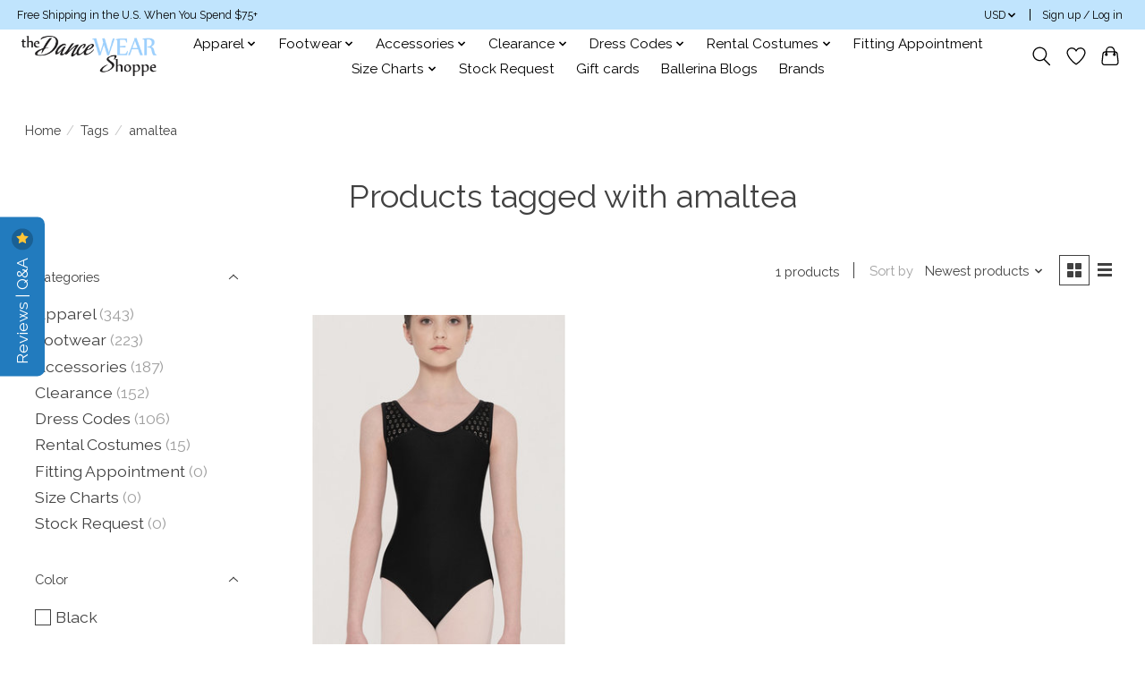

--- FILE ---
content_type: text/html;charset=utf-8
request_url: https://www.thedancewearshoppe.com/tags/amaltea/
body_size: 15247
content:
<!DOCTYPE html>
<html lang="us">
  <head>
    <meta charset="utf-8"/>
<!-- [START] 'blocks/head.rain' -->
<!--

  (c) 2008-2026 Lightspeed Netherlands B.V.
  http://www.lightspeedhq.com
  Generated: 17-01-2026 @ 14:56:54

-->
<link rel="canonical" href="https://www.thedancewearshoppe.com/tags/amaltea/"/>
<link rel="alternate" href="https://www.thedancewearshoppe.com/index.rss" type="application/rss+xml" title="New products"/>
<meta name="robots" content="noodp,noydir"/>
<meta name="google-site-verification" content="iDtco49N71G-EY9bqSQi-hUCplYWsLU-g4gq4BWfzZY"/>
<meta property="og:url" content="https://www.thedancewearshoppe.com/tags/amaltea/?source=facebook"/>
<meta property="og:site_name" content="The DanceWEAR Shoppe"/>
<meta property="og:title" content="amaltea"/>
<meta property="og:description" content="Our knowledgeable staff of all dancers provides personable service by phone, online, and in the shoppe. We do our best to stock all of your dancewear needs whet"/>
<script>
<!-- Global site tag (gtag.js) - Google Analytics -->
<script async src="https://www.googletagmanager.com/gtag/js?id=UA-160661730-1"></script>
<script>
    window.dataLayer = window.dataLayer || [];
    function gtag(){dataLayer.push(arguments);}
    gtag('js', new Date());

    gtag('config', 'UA-160661730-1');
</script>
</script>
<script src="https://www.powr.io/powr.js?external-type=lightspeed"></script>
<script>
<!-- Google tag (gtag.js) -->
<script async src="https://www.googletagmanager.com/gtag/js?id=AW-11175430478"></script>
<script>
    window.dataLayer = window.dataLayer || [];
    function gtag(){dataLayer.push(arguments);}
    gtag('js', new Date());

    gtag('config', 'AW-11175430478');
</script>
</script>
<script>
/* DyApps Theme Addons config */
if( !window.dyapps ){ window.dyapps = {}; }
window.dyapps.addons = {
 "enabled": true,
 "created_at": "25-05-2024 20:07:45",
 "settings": {
    "matrix_separator": ",",
    "filterGroupSwatches": [],
    "swatchesForCustomFields": [],
    "plan": {
     "can_variant_group": true,
     "can_stockify": true,
     "can_vat_switcher": true,
     "can_age_popup": false,
     "can_custom_qty": false,
     "can_data01_colors": false
    },
    "advancedVariants": {
     "enabled": true,
     "price_in_dropdown": true,
     "stockify_in_dropdown": true,
     "disable_out_of_stock": true,
     "grid_swatches_container_selector": ".dy-collection-grid-swatch-holder",
     "grid_swatches_position": "left",
     "grid_swatches_max_colors": 4,
     "grid_swatches_enabled": true,
     "variant_status_icon": false,
     "display_type": "select",
     "product_swatches_size": "default",
     "live_pricing": true
    },
    "age_popup": {
     "enabled": false,
     "logo_url": "",
     "image_footer_url": "",
     "text": {
                 
        "us": {
         "content": "<h3>Confirm your age<\/h3><p>You must be over the age of 18 to enter this website.<\/p>",
         "content_no": "<h3>Sorry!<\/h3><p>Unfortunately you cannot access this website.<\/p>",
         "button_yes": "I am 18 years or older",
         "button_no": "I am under 18",
        }        }
    },
    "stockify": {
     "enabled": false,
     "stock_trigger_type": "outofstock",
     "optin_policy": false,
     "api": "https://my.dyapps.io/api/public/0b960ac911/stockify/subscribe",
     "text": {
                 
        "us": {
         "email_placeholder": "Your email address",
         "button_trigger": "Notify me when back in stock",
         "button_submit": "Keep me updated!",
         "title": "Notify me when back in stock",
         "desc": "Unfortunately this item is out of stock right now. Leave your email address below and we'll send you an email when the item is available again.",
         "bottom_text": "We use your data to send this email. Read more in our <a href=\"\/service\/privacy-policy\/\" target=\"_blank\">privacy policy<\/a>."
        }        }
    },
    "categoryBanners": {
     "enabled": true,
     "mobile_breakpoint": "576px",
     "category_banner": [],
     "banners": {
             }
    }
 },
 "swatches": {
 "default": {"is_default": true, "type": "multi", "values": {"background-size": "10px 10px", "background-position": "0 0, 0 5px, 5px -5px, -5px 0px", "background-image": "linear-gradient(45deg, rgba(100,100,100,0.3) 25%, transparent 25%),  linear-gradient(-45deg, rgba(100,100,100,0.3) 25%, transparent 25%),  linear-gradient(45deg, transparent 75%, rgba(100,100,100,0.3) 75%),  linear-gradient(-45deg, transparent 75%, rgba(100,100,100,0.3) 75%)"}} ,   }
};
</script>
<!--[if lt IE 9]>
<script src="https://cdn.shoplightspeed.com/assets/html5shiv.js?2025-02-20"></script>
<![endif]-->
<!-- [END] 'blocks/head.rain' -->
    
    
    <title>amaltea - The DanceWEAR Shoppe</title>
    <meta name="description" content="Our knowledgeable staff of all dancers provides personable service by phone, online, and in the shoppe. We do our best to stock all of your dancewear needs whet" />
    <meta name="keywords" content="amaltea, Dance shopping, Balletwear, Jazz, Ballet, Pointe, Tap Shoes, Pointe shoes, theatre, nikolay dance wear, gaynor minden, bloch products, capezio wear, suffolk, russian pointe wear,  pillows for pointes products, eurotard, ballet rosa wear, lul" />
    <meta http-equiv="X-UA-Compatible" content="IE=edge">
    <meta name="viewport" content="width=device-width, initial-scale=1">
    <meta name="apple-mobile-web-app-capable" content="yes">
    <meta name="apple-mobile-web-app-status-bar-style" content="black">
    
    <script>document.getElementsByTagName("html")[0].className += " js";</script>

    <link rel="shortcut icon" href="https://cdn.shoplightspeed.com/shops/653812/themes/13296/v/738352/assets/favicon.png?20230309224603" type="image/x-icon" />
    <link href='//fonts.googleapis.com/css?family=Raleway:400,300,600&display=swap' rel='stylesheet' type='text/css'>
    <link href='//fonts.googleapis.com/css?family=Raleway:400,300,600&display=swap' rel='stylesheet' type='text/css'>
    <link rel="stylesheet" href="https://cdn.shoplightspeed.com/assets/gui-2-0.css?2025-02-20" />
    <link rel="stylesheet" href="https://cdn.shoplightspeed.com/assets/gui-responsive-2-0.css?2025-02-20" />
    <link id="lightspeedframe" rel="stylesheet" href="https://cdn.shoplightspeed.com/shops/653812/themes/13296/assets/style.css?2026011319092920210104183204" />
    <!-- browsers not supporting CSS variables -->
    <script>
      if(!('CSS' in window) || !CSS.supports('color', 'var(--color-var)')) {var cfStyle = document.getElementById('lightspeedframe');if(cfStyle) {var href = cfStyle.getAttribute('href');href = href.replace('style.css', 'style-fallback.css');cfStyle.setAttribute('href', href);}}
    </script>
    <link rel="stylesheet" href="https://cdn.shoplightspeed.com/shops/653812/themes/13296/assets/settings.css?2026011319092920210104183204" />
    <link rel="stylesheet" href="https://cdn.shoplightspeed.com/shops/653812/themes/13296/assets/custom.css?2026011319092920210104183204" />

    <script src="https://cdn.shoplightspeed.com/assets/jquery-3-7-1.js?2025-02-20"></script>
    <script src="https://cdn.shoplightspeed.com/assets/jquery-ui-1-14-1.js?2025-02-20"></script>

  </head>
  <body>
    
          <header class="main-header main-header--mobile js-main-header position-relative">
  <div class="main-header__top-section">
    <div class="main-header__nav-grid justify-between@md container max-width-lg text-xs padding-y-xxs">
      <div>Free Shipping in the U.S. When You Spend $75+ </div>
      <ul class="main-header__list flex-grow flex-basis-0 justify-end@md display@md">        
                
                <li class="main-header__item">
          <a href="#0" class="main-header__link">
            <span class="text-uppercase">usd</span>
            <svg class="main-header__dropdown-icon icon" viewBox="0 0 16 16"><polygon fill="currentColor" points="8,11.4 2.6,6 4,4.6 8,8.6 12,4.6 13.4,6 "></polygon></svg>
          </a>
          <ul class="main-header__dropdown">
                        <li><a href="https://www.thedancewearshoppe.com/session/currency/eur/" class="main-header__dropdown-link" aria-label="Switch to eur currency" title="eur">EUR</a></li>
                        <li><a href="https://www.thedancewearshoppe.com/session/currency/usd/" class="main-header__dropdown-link" aria-current="true" aria-label="Switch to usd currency" title="usd">USD</a></li>
                        <li><a href="https://www.thedancewearshoppe.com/session/currency/cad/" class="main-header__dropdown-link" aria-label="Switch to cad currency" title="cad">CAD</a></li>
                      </ul>
        </li>
                        <li class="main-header__item separator"></li>
                <li class="main-header__item"><a href="https://www.thedancewearshoppe.com/account/" class="main-header__link" title="My account">Sign up / Log in</a></li>
      </ul>
    </div>
  </div>
  <div class="main-header__mobile-content container max-width-lg">
          <a href="https://www.thedancewearshoppe.com/" class="main-header__logo" title="The DanceWEAR Shoppe">
        <img src="https://cdn.shoplightspeed.com/shops/653812/themes/13296/v/1055745/assets/logo.png?20250228033435" alt="The DanceWEAR Shoppe">
                <img src="https://cdn.shoplightspeed.com/shops/653812/themes/13296/v/738440/assets/logo-white.png?20230311155041" class="main-header__logo-white" alt="The DanceWEAR Shoppe">
              </a>
        
    <div class="flex items-center">
            <a href="https://www.thedancewearshoppe.com/account/wishlist/" class="main-header__mobile-btn js-tab-focus">
        <svg class="icon" viewBox="0 0 24 25" fill="none"><title>Go to wishlist</title><path d="M11.3785 4.50387L12 5.42378L12.6215 4.50387C13.6598 2.96698 15.4376 1.94995 17.4545 1.94995C20.65 1.94995 23.232 4.49701 23.25 7.6084C23.2496 8.53335 22.927 9.71432 22.3056 11.056C21.689 12.3875 20.8022 13.8258 19.7333 15.249C17.6019 18.0872 14.7978 20.798 12.0932 22.4477L12 22.488L11.9068 22.4477C9.20215 20.798 6.3981 18.0872 4.26667 15.249C3.1978 13.8258 2.31101 12.3875 1.69437 11.056C1.07303 9.71436 0.750466 8.53342 0.75 7.60848C0.767924 4.49706 3.34993 1.94995 6.54545 1.94995C8.56242 1.94995 10.3402 2.96698 11.3785 4.50387Z" stroke="currentColor" stroke-width="1.5" fill="none"/></svg>
        <span class="sr-only">Wish List</span>
      </a>
            <button class="reset main-header__mobile-btn js-tab-focus" aria-controls="cartDrawer">
        <svg class="icon" viewBox="0 0 24 25" fill="none"><title>Toggle cart</title><path d="M2.90171 9.65153C3.0797 8.00106 4.47293 6.75 6.13297 6.75H17.867C19.527 6.75 20.9203 8.00105 21.0982 9.65153L22.1767 19.6515C22.3839 21.5732 20.8783 23.25 18.9454 23.25H5.05454C3.1217 23.25 1.61603 21.5732 1.82328 19.6515L2.90171 9.65153Z" stroke="currentColor" stroke-width="1.5" fill="none"/>
        <path d="M7.19995 9.6001V5.7001C7.19995 2.88345 9.4833 0.600098 12.3 0.600098C15.1166 0.600098 17.4 2.88345 17.4 5.7001V9.6001" stroke="currentColor" stroke-width="1.5" fill="none"/>
        <circle cx="7.19996" cy="10.2001" r="1.8" fill="currentColor"/>
        <ellipse cx="17.4" cy="10.2001" rx="1.8" ry="1.8" fill="currentColor"/></svg>
        <span class="sr-only">Cart</span>
              </button>

      <button class="reset anim-menu-btn js-anim-menu-btn main-header__nav-control js-tab-focus" aria-label="Toggle menu">
        <i class="anim-menu-btn__icon anim-menu-btn__icon--close" aria-hidden="true"></i>
      </button>
    </div>
  </div>

  <div class="main-header__nav" role="navigation">
    <div class="main-header__nav-grid justify-between@md container max-width-lg">
      <div class="main-header__nav-logo-wrapper flex-shrink-0">
        
                  <a href="https://www.thedancewearshoppe.com/" class="main-header__logo" title="The DanceWEAR Shoppe">
            <img src="https://cdn.shoplightspeed.com/shops/653812/themes/13296/v/1055745/assets/logo.png?20250228033435" alt="The DanceWEAR Shoppe">
                        <img src="https://cdn.shoplightspeed.com/shops/653812/themes/13296/v/738440/assets/logo-white.png?20230311155041" class="main-header__logo-white" alt="The DanceWEAR Shoppe">
                      </a>
              </div>
      
      <form action="https://www.thedancewearshoppe.com/search/" method="get" role="search" class="padding-y-md hide@md">
        <label class="sr-only" for="searchInputMobile">Search</label>
        <input class="header-v3__nav-form-control form-control width-100%" value="" autocomplete="off" type="search" name="q" id="searchInputMobile" placeholder="Search...">
      </form>

      <ul class="main-header__list flex-grow flex-basis-0 flex-wrap justify-center@md">
        
        
                <li class="main-header__item js-main-nav__item">
          <a class="main-header__link js-main-nav__control" href="https://www.thedancewearshoppe.com/apparel/">
            <span>Apparel</span>            <svg class="main-header__dropdown-icon icon" viewBox="0 0 16 16"><polygon fill="currentColor" points="8,11.4 2.6,6 4,4.6 8,8.6 12,4.6 13.4,6 "></polygon></svg>                        <i class="main-header__arrow-icon" aria-hidden="true">
              <svg class="icon" viewBox="0 0 16 16">
                <g class="icon__group" fill="none" stroke="currentColor" stroke-linecap="square" stroke-miterlimit="10" stroke-width="2">
                  <path d="M2 2l12 12" />
                  <path d="M14 2L2 14" />
                </g>
              </svg>
            </i>
                        
          </a>
                    <ul class="main-header__dropdown">
            <li class="main-header__dropdown-item"><a href="https://www.thedancewearshoppe.com/apparel/" class="main-header__dropdown-link hide@md">All Apparel</a></li>
                        <li class="main-header__dropdown-item js-main-nav__item position-relative">
              <a class="main-header__dropdown-link js-main-nav__control flex justify-between " href="https://www.thedancewearshoppe.com/apparel/women/">
                Women
                <svg class="dropdown__desktop-icon icon" aria-hidden="true" viewBox="0 0 12 12"><polyline stroke-width="1" stroke="currentColor" fill="none" stroke-linecap="round" stroke-linejoin="round" points="3.5 0.5 9.5 6 3.5 11.5"></polyline></svg>                                <i class="main-header__arrow-icon" aria-hidden="true">
                  <svg class="icon" viewBox="0 0 16 16">
                    <g class="icon__group" fill="none" stroke="currentColor" stroke-linecap="square" stroke-miterlimit="10" stroke-width="2">
                      <path d="M2 2l12 12" />
                      <path d="M14 2L2 14" />
                    </g>
                  </svg>
                </i>
                              </a>

                            <ul class="main-header__dropdown">
                <li><a href="https://www.thedancewearshoppe.com/apparel/women/" class="main-header__dropdown-link hide@md">All Women</a></li>
                                <li><a class="main-header__dropdown-link" href="https://www.thedancewearshoppe.com/apparel/women/leotards/">Leotards</a></li>
                                <li><a class="main-header__dropdown-link" href="https://www.thedancewearshoppe.com/apparel/women/tops/">Tops</a></li>
                                <li><a class="main-header__dropdown-link" href="https://www.thedancewearshoppe.com/apparel/women/bottoms/">Bottoms</a></li>
                                <li><a class="main-header__dropdown-link" href="https://www.thedancewearshoppe.com/apparel/women/tutus-skirts/">Tutus &amp; Skirts</a></li>
                                <li><a class="main-header__dropdown-link" href="https://www.thedancewearshoppe.com/apparel/women/unitards-biketards/">Unitards &amp; Biketards</a></li>
                                <li><a class="main-header__dropdown-link" href="https://www.thedancewearshoppe.com/apparel/women/dresses/">Dresses</a></li>
                                <li><a class="main-header__dropdown-link" href="https://www.thedancewearshoppe.com/apparel/women/warm-ups/">Warm-ups</a></li>
                                <li><a class="main-header__dropdown-link" href="https://www.thedancewearshoppe.com/apparel/women/undergarments/">Undergarments</a></li>
                              </ul>
                          </li>
                        <li class="main-header__dropdown-item js-main-nav__item position-relative">
              <a class="main-header__dropdown-link js-main-nav__control flex justify-between " href="https://www.thedancewearshoppe.com/apparel/girls/">
                Girls
                <svg class="dropdown__desktop-icon icon" aria-hidden="true" viewBox="0 0 12 12"><polyline stroke-width="1" stroke="currentColor" fill="none" stroke-linecap="round" stroke-linejoin="round" points="3.5 0.5 9.5 6 3.5 11.5"></polyline></svg>                                <i class="main-header__arrow-icon" aria-hidden="true">
                  <svg class="icon" viewBox="0 0 16 16">
                    <g class="icon__group" fill="none" stroke="currentColor" stroke-linecap="square" stroke-miterlimit="10" stroke-width="2">
                      <path d="M2 2l12 12" />
                      <path d="M14 2L2 14" />
                    </g>
                  </svg>
                </i>
                              </a>

                            <ul class="main-header__dropdown">
                <li><a href="https://www.thedancewearshoppe.com/apparel/girls/" class="main-header__dropdown-link hide@md">All Girls</a></li>
                                <li><a class="main-header__dropdown-link" href="https://www.thedancewearshoppe.com/apparel/girls/leotards/">Leotards</a></li>
                                <li><a class="main-header__dropdown-link" href="https://www.thedancewearshoppe.com/apparel/girls/tops/">Tops</a></li>
                                <li><a class="main-header__dropdown-link" href="https://www.thedancewearshoppe.com/apparel/girls/bottoms/">Bottoms</a></li>
                                <li><a class="main-header__dropdown-link" href="https://www.thedancewearshoppe.com/apparel/girls/tutus-skirts/">Tutus &amp; Skirts</a></li>
                                <li><a class="main-header__dropdown-link" href="https://www.thedancewearshoppe.com/apparel/girls/unitards-biketards/">Unitards &amp; Biketards</a></li>
                                <li><a class="main-header__dropdown-link" href="https://www.thedancewearshoppe.com/apparel/girls/dresses/">Dresses</a></li>
                                <li><a class="main-header__dropdown-link" href="https://www.thedancewearshoppe.com/apparel/girls/warm-ups/">Warm-ups</a></li>
                                <li><a class="main-header__dropdown-link" href="https://www.thedancewearshoppe.com/apparel/girls/undergarments/">Undergarments</a></li>
                              </ul>
                          </li>
                        <li class="main-header__dropdown-item js-main-nav__item position-relative">
              <a class="main-header__dropdown-link js-main-nav__control flex justify-between " href="https://www.thedancewearshoppe.com/apparel/men-boys/">
                Men &amp; Boys
                <svg class="dropdown__desktop-icon icon" aria-hidden="true" viewBox="0 0 12 12"><polyline stroke-width="1" stroke="currentColor" fill="none" stroke-linecap="round" stroke-linejoin="round" points="3.5 0.5 9.5 6 3.5 11.5"></polyline></svg>                                <i class="main-header__arrow-icon" aria-hidden="true">
                  <svg class="icon" viewBox="0 0 16 16">
                    <g class="icon__group" fill="none" stroke="currentColor" stroke-linecap="square" stroke-miterlimit="10" stroke-width="2">
                      <path d="M2 2l12 12" />
                      <path d="M14 2L2 14" />
                    </g>
                  </svg>
                </i>
                              </a>

                            <ul class="main-header__dropdown">
                <li><a href="https://www.thedancewearshoppe.com/apparel/men-boys/" class="main-header__dropdown-link hide@md">All Men &amp; Boys</a></li>
                                <li><a class="main-header__dropdown-link" href="https://www.thedancewearshoppe.com/apparel/men-boys/leotards/">Leotards</a></li>
                                <li><a class="main-header__dropdown-link" href="https://www.thedancewearshoppe.com/apparel/men-boys/tops/">Tops</a></li>
                                <li><a class="main-header__dropdown-link" href="https://www.thedancewearshoppe.com/apparel/men-boys/bottoms/">Bottoms</a></li>
                                <li><a class="main-header__dropdown-link" href="https://www.thedancewearshoppe.com/apparel/men-boys/unitards-biketards/">Unitards &amp; Biketards</a></li>
                                <li><a class="main-header__dropdown-link" href="https://www.thedancewearshoppe.com/apparel/men-boys/undergarments/">Undergarments</a></li>
                                <li><a class="main-header__dropdown-link" href="https://www.thedancewearshoppe.com/apparel/men-boys/warm-ups/">Warm-ups</a></li>
                              </ul>
                          </li>
                        <li class="main-header__dropdown-item js-main-nav__item position-relative">
              <a class="main-header__dropdown-link js-main-nav__control flex justify-between " href="https://www.thedancewearshoppe.com/apparel/tights/">
                Tights
                <svg class="dropdown__desktop-icon icon" aria-hidden="true" viewBox="0 0 12 12"><polyline stroke-width="1" stroke="currentColor" fill="none" stroke-linecap="round" stroke-linejoin="round" points="3.5 0.5 9.5 6 3.5 11.5"></polyline></svg>                                <i class="main-header__arrow-icon" aria-hidden="true">
                  <svg class="icon" viewBox="0 0 16 16">
                    <g class="icon__group" fill="none" stroke="currentColor" stroke-linecap="square" stroke-miterlimit="10" stroke-width="2">
                      <path d="M2 2l12 12" />
                      <path d="M14 2L2 14" />
                    </g>
                  </svg>
                </i>
                              </a>

                            <ul class="main-header__dropdown">
                <li><a href="https://www.thedancewearshoppe.com/apparel/tights/" class="main-header__dropdown-link hide@md">All Tights</a></li>
                                <li><a class="main-header__dropdown-link" href="https://www.thedancewearshoppe.com/apparel/tights/convertible/">Convertible</a></li>
                                <li><a class="main-header__dropdown-link" href="https://www.thedancewearshoppe.com/apparel/tights/footed/">Footed</a></li>
                                <li><a class="main-header__dropdown-link" href="https://www.thedancewearshoppe.com/apparel/tights/footless/">Footless</a></li>
                                <li><a class="main-header__dropdown-link" href="https://www.thedancewearshoppe.com/apparel/tights/stirrup/">Stirrup</a></li>
                                <li><a class="main-header__dropdown-link" href="https://www.thedancewearshoppe.com/apparel/tights/fishnets/">Fishnets</a></li>
                                <li><a class="main-header__dropdown-link" href="https://www.thedancewearshoppe.com/apparel/tights/shimmer/">Shimmer</a></li>
                              </ul>
                          </li>
                      </ul>
                  </li>
                <li class="main-header__item js-main-nav__item">
          <a class="main-header__link js-main-nav__control" href="https://www.thedancewearshoppe.com/footwear/">
            <span>Footwear</span>            <svg class="main-header__dropdown-icon icon" viewBox="0 0 16 16"><polygon fill="currentColor" points="8,11.4 2.6,6 4,4.6 8,8.6 12,4.6 13.4,6 "></polygon></svg>                        <i class="main-header__arrow-icon" aria-hidden="true">
              <svg class="icon" viewBox="0 0 16 16">
                <g class="icon__group" fill="none" stroke="currentColor" stroke-linecap="square" stroke-miterlimit="10" stroke-width="2">
                  <path d="M2 2l12 12" />
                  <path d="M14 2L2 14" />
                </g>
              </svg>
            </i>
                        
          </a>
                    <ul class="main-header__dropdown">
            <li class="main-header__dropdown-item"><a href="https://www.thedancewearshoppe.com/footwear/" class="main-header__dropdown-link hide@md">All Footwear</a></li>
                        <li class="main-header__dropdown-item">
              <a class="main-header__dropdown-link" href="https://www.thedancewearshoppe.com/footwear/pointe/">
                Pointe
                                              </a>

                          </li>
                        <li class="main-header__dropdown-item">
              <a class="main-header__dropdown-link" href="https://www.thedancewearshoppe.com/footwear/ballet-shoes/">
                Ballet Shoes
                                              </a>

                          </li>
                        <li class="main-header__dropdown-item">
              <a class="main-header__dropdown-link" href="https://www.thedancewearshoppe.com/footwear/jazz/">
                Jazz
                                              </a>

                          </li>
                        <li class="main-header__dropdown-item">
              <a class="main-header__dropdown-link" href="https://www.thedancewearshoppe.com/footwear/tap/">
                Tap
                                              </a>

                          </li>
                        <li class="main-header__dropdown-item">
              <a class="main-header__dropdown-link" href="https://www.thedancewearshoppe.com/footwear/character-theater/">
                Character &amp; Theater
                                              </a>

                          </li>
                        <li class="main-header__dropdown-item">
              <a class="main-header__dropdown-link" href="https://www.thedancewearshoppe.com/footwear/ballroom/">
                Ballroom
                                              </a>

                          </li>
                        <li class="main-header__dropdown-item">
              <a class="main-header__dropdown-link" href="https://www.thedancewearshoppe.com/footwear/gymnastics-shoes/">
                Gymnastics Shoes
                                              </a>

                          </li>
                        <li class="main-header__dropdown-item">
              <a class="main-header__dropdown-link" href="https://www.thedancewearshoppe.com/footwear/warm-up-boots/">
                Warm-up Boots
                                              </a>

                          </li>
                        <li class="main-header__dropdown-item">
              <a class="main-header__dropdown-link" href="https://www.thedancewearshoppe.com/footwear/dance-sneakers/">
                Dance Sneakers
                                              </a>

                          </li>
                        <li class="main-header__dropdown-item">
              <a class="main-header__dropdown-link" href="https://www.thedancewearshoppe.com/footwear/lyrical/">
                Lyrical &amp; Modern
                                              </a>

                          </li>
                      </ul>
                  </li>
                <li class="main-header__item js-main-nav__item">
          <a class="main-header__link js-main-nav__control" href="https://www.thedancewearshoppe.com/accessories/">
            <span>Accessories</span>            <svg class="main-header__dropdown-icon icon" viewBox="0 0 16 16"><polygon fill="currentColor" points="8,11.4 2.6,6 4,4.6 8,8.6 12,4.6 13.4,6 "></polygon></svg>                        <i class="main-header__arrow-icon" aria-hidden="true">
              <svg class="icon" viewBox="0 0 16 16">
                <g class="icon__group" fill="none" stroke="currentColor" stroke-linecap="square" stroke-miterlimit="10" stroke-width="2">
                  <path d="M2 2l12 12" />
                  <path d="M14 2L2 14" />
                </g>
              </svg>
            </i>
                        
          </a>
                    <ul class="main-header__dropdown">
            <li class="main-header__dropdown-item"><a href="https://www.thedancewearshoppe.com/accessories/" class="main-header__dropdown-link hide@md">All Accessories</a></li>
                        <li class="main-header__dropdown-item">
              <a class="main-header__dropdown-link" href="https://www.thedancewearshoppe.com/accessories/bags/">
                Bags
                                              </a>

                          </li>
                        <li class="main-header__dropdown-item">
              <a class="main-header__dropdown-link" href="https://www.thedancewearshoppe.com/accessories/hair-makeup/">
                Hair &amp; Makeup
                                              </a>

                          </li>
                        <li class="main-header__dropdown-item">
              <a class="main-header__dropdown-link" href="https://www.thedancewearshoppe.com/accessories/jewelry/">
                Jewelry
                                              </a>

                          </li>
                        <li class="main-header__dropdown-item">
              <a class="main-header__dropdown-link" href="https://www.thedancewearshoppe.com/accessories/keychains/">
                Keychains
                                              </a>

                          </li>
                        <li class="main-header__dropdown-item">
              <a class="main-header__dropdown-link" href="https://www.thedancewearshoppe.com/accessories/plush/">
                Plush
                                              </a>

                          </li>
                        <li class="main-header__dropdown-item">
              <a class="main-header__dropdown-link" href="https://www.thedancewearshoppe.com/accessories/ornaments-and-figurines/">
                Ornaments and Figurines
                                              </a>

                          </li>
                        <li class="main-header__dropdown-item">
              <a class="main-header__dropdown-link" href="https://www.thedancewearshoppe.com/accessories/training-tools/">
                Training Tools
                                              </a>

                          </li>
                        <li class="main-header__dropdown-item">
              <a class="main-header__dropdown-link" href="https://www.thedancewearshoppe.com/accessories/pointe-shoe-accessories/">
                Pointe &amp; Shoe Accessories
                                              </a>

                          </li>
                      </ul>
                  </li>
                <li class="main-header__item js-main-nav__item">
          <a class="main-header__link js-main-nav__control" href="https://www.thedancewearshoppe.com/clearance/">
            <span>Clearance</span>            <svg class="main-header__dropdown-icon icon" viewBox="0 0 16 16"><polygon fill="currentColor" points="8,11.4 2.6,6 4,4.6 8,8.6 12,4.6 13.4,6 "></polygon></svg>                        <i class="main-header__arrow-icon" aria-hidden="true">
              <svg class="icon" viewBox="0 0 16 16">
                <g class="icon__group" fill="none" stroke="currentColor" stroke-linecap="square" stroke-miterlimit="10" stroke-width="2">
                  <path d="M2 2l12 12" />
                  <path d="M14 2L2 14" />
                </g>
              </svg>
            </i>
                        
          </a>
                    <ul class="main-header__dropdown">
            <li class="main-header__dropdown-item"><a href="https://www.thedancewearshoppe.com/clearance/" class="main-header__dropdown-link hide@md">All Clearance</a></li>
                        <li class="main-header__dropdown-item js-main-nav__item position-relative">
              <a class="main-header__dropdown-link js-main-nav__control flex justify-between " href="https://www.thedancewearshoppe.com/clearance/footwear/">
                Footwear
                <svg class="dropdown__desktop-icon icon" aria-hidden="true" viewBox="0 0 12 12"><polyline stroke-width="1" stroke="currentColor" fill="none" stroke-linecap="round" stroke-linejoin="round" points="3.5 0.5 9.5 6 3.5 11.5"></polyline></svg>                                <i class="main-header__arrow-icon" aria-hidden="true">
                  <svg class="icon" viewBox="0 0 16 16">
                    <g class="icon__group" fill="none" stroke="currentColor" stroke-linecap="square" stroke-miterlimit="10" stroke-width="2">
                      <path d="M2 2l12 12" />
                      <path d="M14 2L2 14" />
                    </g>
                  </svg>
                </i>
                              </a>

                            <ul class="main-header__dropdown">
                <li><a href="https://www.thedancewearshoppe.com/clearance/footwear/" class="main-header__dropdown-link hide@md">All Footwear</a></li>
                                <li><a class="main-header__dropdown-link" href="https://www.thedancewearshoppe.com/clearance/footwear/pointe/">Pointe</a></li>
                                <li><a class="main-header__dropdown-link" href="https://www.thedancewearshoppe.com/clearance/footwear/jazz/">Jazz</a></li>
                                <li><a class="main-header__dropdown-link" href="https://www.thedancewearshoppe.com/clearance/footwear/tap/">Tap</a></li>
                                <li><a class="main-header__dropdown-link" href="https://www.thedancewearshoppe.com/clearance/footwear/ballet/">Ballet</a></li>
                                <li><a class="main-header__dropdown-link" href="https://www.thedancewearshoppe.com/clearance/footwear/character-theater/">Character &amp; Theater</a></li>
                                <li><a class="main-header__dropdown-link" href="https://www.thedancewearshoppe.com/clearance/footwear/ballroom/">Ballroom</a></li>
                                <li><a class="main-header__dropdown-link" href="https://www.thedancewearshoppe.com/clearance/footwear/gymnastics/">Gymnastics</a></li>
                                <li><a class="main-header__dropdown-link" href="https://www.thedancewearshoppe.com/clearance/footwear/dance-sneakers/">Dance Sneakers</a></li>
                                <li><a class="main-header__dropdown-link" href="https://www.thedancewearshoppe.com/clearance/footwear/lyrical-modern/">Lyrical &amp; Modern</a></li>
                              </ul>
                          </li>
                        <li class="main-header__dropdown-item js-main-nav__item position-relative">
              <a class="main-header__dropdown-link js-main-nav__control flex justify-between " href="https://www.thedancewearshoppe.com/clearance/apparel/">
                Apparel
                <svg class="dropdown__desktop-icon icon" aria-hidden="true" viewBox="0 0 12 12"><polyline stroke-width="1" stroke="currentColor" fill="none" stroke-linecap="round" stroke-linejoin="round" points="3.5 0.5 9.5 6 3.5 11.5"></polyline></svg>                                <i class="main-header__arrow-icon" aria-hidden="true">
                  <svg class="icon" viewBox="0 0 16 16">
                    <g class="icon__group" fill="none" stroke="currentColor" stroke-linecap="square" stroke-miterlimit="10" stroke-width="2">
                      <path d="M2 2l12 12" />
                      <path d="M14 2L2 14" />
                    </g>
                  </svg>
                </i>
                              </a>

                            <ul class="main-header__dropdown">
                <li><a href="https://www.thedancewearshoppe.com/clearance/apparel/" class="main-header__dropdown-link hide@md">All Apparel</a></li>
                                <li><a class="main-header__dropdown-link" href="https://www.thedancewearshoppe.com/clearance/apparel/leotards-biketards-unitards/">Leotards, Biketards &amp; Unitards</a></li>
                                <li><a class="main-header__dropdown-link" href="https://www.thedancewearshoppe.com/clearance/apparel/bottoms/">Bottoms</a></li>
                                <li><a class="main-header__dropdown-link" href="https://www.thedancewearshoppe.com/clearance/apparel/tops/">Tops</a></li>
                                <li><a class="main-header__dropdown-link" href="https://www.thedancewearshoppe.com/clearance/apparel/dresses/">Dresses</a></li>
                                <li><a class="main-header__dropdown-link" href="https://www.thedancewearshoppe.com/clearance/apparel/undergarments/">Undergarments</a></li>
                                <li><a class="main-header__dropdown-link" href="https://www.thedancewearshoppe.com/clearance/apparel/tights/">Tights</a></li>
                              </ul>
                          </li>
                        <li class="main-header__dropdown-item">
              <a class="main-header__dropdown-link" href="https://www.thedancewearshoppe.com/clearance/accessories/">
                Accessories
                                              </a>

                          </li>
                      </ul>
                  </li>
                <li class="main-header__item js-main-nav__item">
          <a class="main-header__link js-main-nav__control" href="https://www.thedancewearshoppe.com/dress-codes/">
            <span>Dress Codes</span>            <svg class="main-header__dropdown-icon icon" viewBox="0 0 16 16"><polygon fill="currentColor" points="8,11.4 2.6,6 4,4.6 8,8.6 12,4.6 13.4,6 "></polygon></svg>                        <i class="main-header__arrow-icon" aria-hidden="true">
              <svg class="icon" viewBox="0 0 16 16">
                <g class="icon__group" fill="none" stroke="currentColor" stroke-linecap="square" stroke-miterlimit="10" stroke-width="2">
                  <path d="M2 2l12 12" />
                  <path d="M14 2L2 14" />
                </g>
              </svg>
            </i>
                        
          </a>
                    <ul class="main-header__dropdown">
            <li class="main-header__dropdown-item"><a href="https://www.thedancewearshoppe.com/dress-codes/" class="main-header__dropdown-link hide@md">All Dress Codes</a></li>
                        <li class="main-header__dropdown-item">
              <a class="main-header__dropdown-link" href="https://www.thedancewearshoppe.com/dress-codes/the-margaret-barbieri-conservatory/">
                The Margaret Barbieri Conservatory
                                              </a>

                          </li>
                        <li class="main-header__dropdown-item">
              <a class="main-header__dropdown-link" href="https://www.thedancewearshoppe.com/dress-codes/manatee-school-for-the-arts/">
                Manatee School for the Arts
                                              </a>

                          </li>
                        <li class="main-header__dropdown-item">
              <a class="main-header__dropdown-link" href="https://www.thedancewearshoppe.com/dress-codes/onyx-studio2/">
                Onyx Studio2
                                              </a>

                          </li>
                        <li class="main-header__dropdown-item">
              <a class="main-header__dropdown-link" href="https://www.thedancewearshoppe.com/dress-codes/the-sarasota-ballet-school/">
                The Sarasota Ballet School
                                              </a>

                          </li>
                        <li class="main-header__dropdown-item">
              <a class="main-header__dropdown-link" href="https://www.thedancewearshoppe.com/dress-codes/international-ballet-of-florida/">
                International Ballet of Florida
                                              </a>

                          </li>
                        <li class="main-header__dropdown-item">
              <a class="main-header__dropdown-link" href="https://www.thedancewearshoppe.com/dress-codes/the-sarasota-cuban-ballet-school/">
                The Sarasota Cuban Ballet School
                                              </a>

                          </li>
                        <li class="main-header__dropdown-item">
              <a class="main-header__dropdown-link" href="https://www.thedancewearshoppe.com/dress-codes/believe-dance-academy/">
                Believe Dance Academy
                                              </a>

                          </li>
                        <li class="main-header__dropdown-item">
              <a class="main-header__dropdown-link" href="https://www.thedancewearshoppe.com/dress-codes/the-training-ground/">
                The Training Ground
                                              </a>

                          </li>
                      </ul>
                  </li>
                <li class="main-header__item js-main-nav__item">
          <a class="main-header__link js-main-nav__control" href="https://www.thedancewearshoppe.com/rental-costumes/">
            <span>Rental Costumes</span>            <svg class="main-header__dropdown-icon icon" viewBox="0 0 16 16"><polygon fill="currentColor" points="8,11.4 2.6,6 4,4.6 8,8.6 12,4.6 13.4,6 "></polygon></svg>                        <i class="main-header__arrow-icon" aria-hidden="true">
              <svg class="icon" viewBox="0 0 16 16">
                <g class="icon__group" fill="none" stroke="currentColor" stroke-linecap="square" stroke-miterlimit="10" stroke-width="2">
                  <path d="M2 2l12 12" />
                  <path d="M14 2L2 14" />
                </g>
              </svg>
            </i>
                        
          </a>
                    <ul class="main-header__dropdown">
            <li class="main-header__dropdown-item"><a href="https://www.thedancewearshoppe.com/rental-costumes/" class="main-header__dropdown-link hide@md">All Rental Costumes</a></li>
                        <li class="main-header__dropdown-item">
              <a class="main-header__dropdown-link" href="https://www.thedancewearshoppe.com/rental-costumes/professional-ballet-tutus-dresses/">
                Professional Ballet Tutus &amp; Dresses
                                              </a>

                          </li>
                        <li class="main-header__dropdown-item">
              <a class="main-header__dropdown-link" href="https://www.thedancewearshoppe.com/rental-costumes/rental-contract/">
                Rental Contract
                                              </a>

                          </li>
                      </ul>
                  </li>
                <li class="main-header__item">
          <a class="main-header__link" href="https://www.thedancewearshoppe.com/fitting-appointment-4588008/">
            Fitting Appointment                                    
          </a>
                  </li>
                <li class="main-header__item js-main-nav__item">
          <a class="main-header__link js-main-nav__control" href="https://www.thedancewearshoppe.com/size-charts/">
            <span>Size Charts</span>            <svg class="main-header__dropdown-icon icon" viewBox="0 0 16 16"><polygon fill="currentColor" points="8,11.4 2.6,6 4,4.6 8,8.6 12,4.6 13.4,6 "></polygon></svg>                        <i class="main-header__arrow-icon" aria-hidden="true">
              <svg class="icon" viewBox="0 0 16 16">
                <g class="icon__group" fill="none" stroke="currentColor" stroke-linecap="square" stroke-miterlimit="10" stroke-width="2">
                  <path d="M2 2l12 12" />
                  <path d="M14 2L2 14" />
                </g>
              </svg>
            </i>
                        
          </a>
                    <ul class="main-header__dropdown">
            <li class="main-header__dropdown-item"><a href="https://www.thedancewearshoppe.com/size-charts/" class="main-header__dropdown-link hide@md">All Size Charts</a></li>
                        <li class="main-header__dropdown-item">
              <a class="main-header__dropdown-link" href="https://www.thedancewearshoppe.com/size-charts/bloch-mirella-leo/">
                Bloch, Mirella &amp; Leo
                                              </a>

                          </li>
                        <li class="main-header__dropdown-item">
              <a class="main-header__dropdown-link" href="https://www.thedancewearshoppe.com/size-charts/nikolay/">
                Nikolay
                                              </a>

                          </li>
                        <li class="main-header__dropdown-item">
              <a class="main-header__dropdown-link" href="https://www.thedancewearshoppe.com/size-charts/capezio/">
                Capezio
                                              </a>

                          </li>
                        <li class="main-header__dropdown-item">
              <a class="main-header__dropdown-link" href="https://www.thedancewearshoppe.com/size-charts/so-danca/">
                So Danca
                                              </a>

                          </li>
                        <li class="main-header__dropdown-item">
              <a class="main-header__dropdown-link" href="https://www.thedancewearshoppe.com/size-charts/ballet-rosa/">
                Ballet Rosa
                                              </a>

                          </li>
                        <li class="main-header__dropdown-item">
              <a class="main-header__dropdown-link" href="https://www.thedancewearshoppe.com/size-charts/eurotard/">
                Eurotard
                                              </a>

                          </li>
                        <li class="main-header__dropdown-item">
              <a class="main-header__dropdown-link" href="https://www.thedancewearshoppe.com/size-charts/gaynor-minden/">
                Gaynor Minden
                                              </a>

                          </li>
                        <li class="main-header__dropdown-item">
              <a class="main-header__dropdown-link" href="https://www.thedancewearshoppe.com/size-charts/wear-moi/">
                Wear Moi
                                              </a>

                          </li>
                        <li class="main-header__dropdown-item">
              <a class="main-header__dropdown-link" href="https://www.thedancewearshoppe.com/size-charts/suffolk/">
                Suffolk
                                              </a>

                          </li>
                        <li class="main-header__dropdown-item">
              <a class="main-header__dropdown-link" href="https://www.thedancewearshoppe.com/size-charts/luckyleo/">
                LuckyLeo
                                              </a>

                          </li>
                      </ul>
                  </li>
                <li class="main-header__item">
          <a class="main-header__link" href="https://www.thedancewearshoppe.com/stock-request/">
            Stock Request                                    
          </a>
                  </li>
        
                <li class="main-header__item">
            <a class="main-header__link" href="https://www.thedancewearshoppe.com/giftcard/" >Gift cards</a>
        </li>
        
                              <li class="main-header__item">
              <a class="main-header__link" href="https://www.thedancewearshoppe.com/blogs/ballerina-blogs/">Ballerina Blogs</a>
            </li>
                  
                              <li class="main-header__item">
              <a class="main-header__link" href="https://www.thedancewearshoppe.com/brands/">Brands</a>
            </li>
                  
                
        <li class="main-header__item hide@md">
          <ul class="main-header__list main-header__list--mobile-items">        
            
                        <li class="main-header__item js-main-nav__item">
              <a href="#0" class="main-header__link js-main-nav__control">
                <span class="text-uppercase">usd</span>
                <i class="main-header__arrow-icon" aria-hidden="true">
                  <svg class="icon" viewBox="0 0 16 16">
                    <g class="icon__group" fill="none" stroke="currentColor" stroke-linecap="square" stroke-miterlimit="10" stroke-width="2">
                      <path d="M2 2l12 12" />
                      <path d="M14 2L2 14" />
                    </g>
                  </svg>
                </i>
              </a>
              <ul class="main-header__dropdown">
                                <li><a href="https://www.thedancewearshoppe.com/session/currency/eur/" class="main-header__dropdown-link" aria-label="Switch to eur currency" title="eur">EUR</a></li>
                                <li><a href="https://www.thedancewearshoppe.com/session/currency/usd/" class="main-header__dropdown-link" aria-current="true" aria-label="Switch to usd currency" title="usd">USD</a></li>
                                <li><a href="https://www.thedancewearshoppe.com/session/currency/cad/" class="main-header__dropdown-link" aria-label="Switch to cad currency" title="cad">CAD</a></li>
                              </ul>
            </li>
                                                <li class="main-header__item"><a href="https://www.thedancewearshoppe.com/account/" class="main-header__link" title="My account">Sign up / Log in</a></li>
          </ul>
        </li>
        
      </ul>

      <ul class="main-header__list flex-shrink-0 justify-end@md display@md">
        <li class="main-header__item">
          
          <button class="reset switch-icon main-header__link main-header__link--icon js-toggle-search js-switch-icon js-tab-focus" aria-label="Toggle icon">
            <svg class="icon switch-icon__icon--a" viewBox="0 0 24 25"><title>Toggle search</title><path fill-rule="evenodd" clip-rule="evenodd" d="M17.6032 9.55171C17.6032 13.6671 14.267 17.0033 10.1516 17.0033C6.03621 17.0033 2.70001 13.6671 2.70001 9.55171C2.70001 5.4363 6.03621 2.1001 10.1516 2.1001C14.267 2.1001 17.6032 5.4363 17.6032 9.55171ZM15.2499 16.9106C13.8031 17.9148 12.0461 18.5033 10.1516 18.5033C5.20779 18.5033 1.20001 14.4955 1.20001 9.55171C1.20001 4.60787 5.20779 0.600098 10.1516 0.600098C15.0955 0.600098 19.1032 4.60787 19.1032 9.55171C19.1032 12.0591 18.0724 14.3257 16.4113 15.9507L23.2916 22.8311C23.5845 23.1239 23.5845 23.5988 23.2916 23.8917C22.9987 24.1846 22.5239 24.1846 22.231 23.8917L15.2499 16.9106Z" fill="currentColor"/></svg>

            <svg class="icon switch-icon__icon--b" viewBox="0 0 32 32"><title>Toggle search</title><g fill="none" stroke="currentColor" stroke-miterlimit="10" stroke-linecap="round" stroke-linejoin="round" stroke-width="2"><line x1="27" y1="5" x2="5" y2="27"></line><line x1="27" y1="27" x2="5" y2="5"></line></g></svg>
          </button>

        </li>
                <li class="main-header__item">
          <a href="https://www.thedancewearshoppe.com/account/wishlist/" class="main-header__link main-header__link--icon">
            <svg class="icon" viewBox="0 0 24 25" fill="none"><title>Go to wishlist</title><path d="M11.3785 4.50387L12 5.42378L12.6215 4.50387C13.6598 2.96698 15.4376 1.94995 17.4545 1.94995C20.65 1.94995 23.232 4.49701 23.25 7.6084C23.2496 8.53335 22.927 9.71432 22.3056 11.056C21.689 12.3875 20.8022 13.8258 19.7333 15.249C17.6019 18.0872 14.7978 20.798 12.0932 22.4477L12 22.488L11.9068 22.4477C9.20215 20.798 6.3981 18.0872 4.26667 15.249C3.1978 13.8258 2.31101 12.3875 1.69437 11.056C1.07303 9.71436 0.750466 8.53342 0.75 7.60848C0.767924 4.49706 3.34993 1.94995 6.54545 1.94995C8.56242 1.94995 10.3402 2.96698 11.3785 4.50387Z" stroke="currentColor" stroke-width="1.5" fill="none"/></svg>
            <span class="sr-only">Wish List</span>
          </a>
        </li>
                <li class="main-header__item">
          <a href="#0" class="main-header__link main-header__link--icon" aria-controls="cartDrawer">
            <svg class="icon" viewBox="0 0 24 25" fill="none"><title>Toggle cart</title><path d="M2.90171 9.65153C3.0797 8.00106 4.47293 6.75 6.13297 6.75H17.867C19.527 6.75 20.9203 8.00105 21.0982 9.65153L22.1767 19.6515C22.3839 21.5732 20.8783 23.25 18.9454 23.25H5.05454C3.1217 23.25 1.61603 21.5732 1.82328 19.6515L2.90171 9.65153Z" stroke="currentColor" stroke-width="1.5" fill="none"/>
            <path d="M7.19995 9.6001V5.7001C7.19995 2.88345 9.4833 0.600098 12.3 0.600098C15.1166 0.600098 17.4 2.88345 17.4 5.7001V9.6001" stroke="currentColor" stroke-width="1.5" fill="none"/>
            <circle cx="7.19996" cy="10.2001" r="1.8" fill="currentColor"/>
            <ellipse cx="17.4" cy="10.2001" rx="1.8" ry="1.8" fill="currentColor"/></svg>
            <span class="sr-only">Cart</span>
                      </a>
        </li>
      </ul>
      
    	<div class="main-header__search-form bg">
        <form action="https://www.thedancewearshoppe.com/search/" method="get" role="search" class="container max-width-lg">
          <label class="sr-only" for="searchInput">Search</label>
          <input class="header-v3__nav-form-control form-control width-100%" value="" autocomplete="off" type="search" name="q" id="searchInput" placeholder="Search...">
        </form>
      </div>
      
    </div>
  </div>
</header>

<div class="drawer dr-cart js-drawer" id="cartDrawer">
  <div class="drawer__content bg shadow-md flex flex-column" role="alertdialog" aria-labelledby="drawer-cart-title">
    <header class="flex items-center justify-between flex-shrink-0 padding-x-md padding-y-md">
      <h1 id="drawer-cart-title" class="text-base text-truncate">Shopping cart</h1>

      <button class="reset drawer__close-btn js-drawer__close js-tab-focus">
        <svg class="icon icon--xs" viewBox="0 0 16 16"><title>Close cart panel</title><g stroke-width="2" stroke="currentColor" fill="none" stroke-linecap="round" stroke-linejoin="round" stroke-miterlimit="10"><line x1="13.5" y1="2.5" x2="2.5" y2="13.5"></line><line x1="2.5" y1="2.5" x2="13.5" y2="13.5"></line></g></svg>
      </button>
    </header>

    <div class="drawer__body padding-x-md padding-bottom-sm js-drawer__body">
            <p class="margin-y-xxxl color-contrast-medium text-sm text-center">Your cart is currently empty</p>
          </div>

    <footer class="padding-x-md padding-y-md flex-shrink-0">
      <p class="text-sm text-center color-contrast-medium margin-bottom-sm">Safely pay with:</p>
      <p class="text-sm flex flex-wrap gap-xs text-xs@md justify-center">
                  <a href="https://www.thedancewearshoppe.com/service/payment-methods/" title="Credit Card">
            <img src="https://cdn.shoplightspeed.com/assets/icon-payment-creditcard.png?2025-02-20" alt="Credit Card" height="16" />
          </a>
                  <a href="https://www.thedancewearshoppe.com/service/payment-methods/" title="MasterCard">
            <img src="https://cdn.shoplightspeed.com/assets/icon-payment-mastercard.png?2025-02-20" alt="MasterCard" height="16" />
          </a>
                  <a href="https://www.thedancewearshoppe.com/service/payment-methods/" title="Visa">
            <img src="https://cdn.shoplightspeed.com/assets/icon-payment-visa.png?2025-02-20" alt="Visa" height="16" />
          </a>
                  <a href="https://www.thedancewearshoppe.com/service/payment-methods/" title="American Express">
            <img src="https://cdn.shoplightspeed.com/assets/icon-payment-americanexpress.png?2025-02-20" alt="American Express" height="16" />
          </a>
                  <a href="https://www.thedancewearshoppe.com/service/payment-methods/" title="Discover Card">
            <img src="https://cdn.shoplightspeed.com/assets/icon-payment-discover.png?2025-02-20" alt="Discover Card" height="16" />
          </a>
                  <a href="https://www.thedancewearshoppe.com/service/payment-methods/" title="Digital Wallet">
            <img src="https://cdn.shoplightspeed.com/assets/icon-payment-digitalwallet.png?2025-02-20" alt="Digital Wallet" height="16" />
          </a>
                  <a href="https://www.thedancewearshoppe.com/service/payment-methods/" title="PayPal">
            <img src="https://cdn.shoplightspeed.com/assets/icon-payment-paypalcp.png?2025-02-20" alt="PayPal" height="16" />
          </a>
              </p>
    </footer>
  </div>
</div>            <section class="collection-page__intro container max-width-lg">
  <div class="padding-y-lg">
    <nav class="breadcrumbs text-sm" aria-label="Breadcrumbs">
  <ol class="flex flex-wrap gap-xxs">
    <li class="breadcrumbs__item">
    	<a href="https://www.thedancewearshoppe.com/" class="color-inherit text-underline-hover">Home</a>
      <span class="color-contrast-low margin-left-xxs" aria-hidden="true">/</span>
    </li>
        <li class="breadcrumbs__item">
            <a href="https://www.thedancewearshoppe.com/tags/" class="color-inherit text-underline-hover">Tags</a>
      <span class="color-contrast-low margin-left-xxs" aria-hidden="true">/</span>
          </li>
        <li class="breadcrumbs__item" aria-current="page">
            amaltea
          </li>
      </ol>
</nav>  </div>
  
  <h1 class="text-center">Products tagged with amaltea</h1>

  </section>

<section class="collection-page__content padding-y-lg">
  <div class="container max-width-lg">
    <div class="margin-bottom-md hide@md no-js:is-hidden">
      <button class="btn btn--subtle width-100%" aria-controls="filter-panel">Show filters</button>
    </div>
  
    <div class="flex@md">
      <aside class="sidebar sidebar--collection-filters sidebar--colection-filters sidebar--static@md js-sidebar" data-static-class="sidebar--sticky-on-desktop" id="filter-panel" aria-labelledby="filter-panel-title">
        <div class="sidebar__panel">
          <header class="sidebar__header z-index-2">
            <h1 class="text-md text-truncate" id="filter-panel-title">Filters</h1>
      
            <button class="reset sidebar__close-btn js-sidebar__close-btn js-tab-focus">
              <svg class="icon" viewBox="0 0 16 16"><title>Close panel</title><g stroke-width="1" stroke="currentColor" fill="none" stroke-linecap="round" stroke-linejoin="round" stroke-miterlimit="10"><line x1="13.5" y1="2.5" x2="2.5" y2="13.5"></line><line x1="2.5" y1="2.5" x2="13.5" y2="13.5"></line></g></svg>
            </button>
          </header>
      		
          <form action="https://www.thedancewearshoppe.com/tags/amaltea/" method="get" class="position-relative z-index-1">
            <input type="hidden" name="mode" value="grid" id="filter_form_mode" />
            <input type="hidden" name="limit" value="24" id="filter_form_limit" />
            <input type="hidden" name="sort" value="newest" id="filter_form_sort" />

            <ul class="accordion js-accordion">
                            <li class="accordion__item accordion__item--is-open js-accordion__item">
                <button class="reset accordion__header padding-y-sm padding-x-md padding-x-xs@md js-tab-focus" type="button">
                  <div>
                    <div class="text-sm@md">Categories</div>
                  </div>

                  <svg class="icon accordion__icon-arrow no-js:is-hidden" viewBox="0 0 16 16" aria-hidden="true">
                    <g class="icon__group" fill="none" stroke="currentColor" stroke-linecap="square" stroke-miterlimit="10">
                      <path d="M2 2l12 12" />
                      <path d="M14 2L2 14" />
                    </g>
                  </svg>
                </button>
            
                <div class="accordion__panel js-accordion__panel">
                  <div class="padding-top-xxxs padding-x-md padding-bottom-md padding-x-xs@md">
                    <ul class="filter__categories flex flex-column gap-xxs">
                                            <li class="filter-categories__item">
                        <a href="https://www.thedancewearshoppe.com/apparel/" class="color-inherit text-underline-hover">Apparel</a>
                                                <span class="filter-categories__count color-contrast-medium" aria-label="Contains  products">(343)</span>
                        
                                              </li>
                                            <li class="filter-categories__item">
                        <a href="https://www.thedancewearshoppe.com/footwear/" class="color-inherit text-underline-hover">Footwear</a>
                                                <span class="filter-categories__count color-contrast-medium" aria-label="Contains  products">(223)</span>
                        
                                              </li>
                                            <li class="filter-categories__item">
                        <a href="https://www.thedancewearshoppe.com/accessories/" class="color-inherit text-underline-hover">Accessories</a>
                                                <span class="filter-categories__count color-contrast-medium" aria-label="Contains  products">(187)</span>
                        
                                              </li>
                                            <li class="filter-categories__item">
                        <a href="https://www.thedancewearshoppe.com/clearance/" class="color-inherit text-underline-hover">Clearance</a>
                                                <span class="filter-categories__count color-contrast-medium" aria-label="Contains  products">(152)</span>
                        
                                              </li>
                                            <li class="filter-categories__item">
                        <a href="https://www.thedancewearshoppe.com/dress-codes/" class="color-inherit text-underline-hover">Dress Codes</a>
                                                <span class="filter-categories__count color-contrast-medium" aria-label="Contains  products">(106)</span>
                        
                                              </li>
                                            <li class="filter-categories__item">
                        <a href="https://www.thedancewearshoppe.com/rental-costumes/" class="color-inherit text-underline-hover">Rental Costumes</a>
                                                <span class="filter-categories__count color-contrast-medium" aria-label="Contains  products">(15)</span>
                        
                                              </li>
                                            <li class="filter-categories__item">
                        <a href="https://www.thedancewearshoppe.com/fitting-appointment-4588008/" class="color-inherit text-underline-hover">Fitting Appointment</a>
                                                <span class="filter-categories__count color-contrast-medium" aria-label="Contains  products">(0)</span>
                        
                                              </li>
                                            <li class="filter-categories__item">
                        <a href="https://www.thedancewearshoppe.com/size-charts/" class="color-inherit text-underline-hover">Size Charts</a>
                                                <span class="filter-categories__count color-contrast-medium" aria-label="Contains  products">(0)</span>
                        
                                              </li>
                                            <li class="filter-categories__item">
                        <a href="https://www.thedancewearshoppe.com/stock-request/" class="color-inherit text-underline-hover">Stock Request</a>
                                                <span class="filter-categories__count color-contrast-medium" aria-label="Contains  products">(0)</span>
                        
                                              </li>
                                          </ul>
                  </div>
                </div>
              </li>
                            
                                          <li class="accordion__item accordion__item--is-open js-accordion__item">
                <button class="reset accordion__header padding-y-sm padding-x-md padding-x-xs@md js-tab-focus" type="button">
                  <div>
                    <div class="text-sm@md">Color</div>
                  </div>

                  <svg class="icon accordion__icon-arrow no-js:is-hidden" viewBox="0 0 16 16" aria-hidden="true">
                    <g class="icon__group" fill="none" stroke="currentColor" stroke-linecap="square" stroke-miterlimit="10">
                      <path d="M2 2l12 12" />
                      <path d="M14 2L2 14" />
                    </g>
                  </svg>
                </button>
            
                <div class="accordion__panel js-accordion__panel">
                  <div class="padding-top-xxxs padding-x-md padding-bottom-md padding-x-xs@md">
                    <div class="filter__checkbox-list flex flex-column gap-xxxs">
                                            <div>
                        <input class="checkbox" type="checkbox" id="filter_64180" name="filter[]" value="64180" onchange="this.form.submit()">
                        <label for="filter_64180">Black</label>
                      </div>
                                          </div>
                  </div>
                </div>
              </li>
                            <li class="accordion__item accordion__item--is-open js-accordion__item">
                <button class="reset accordion__header padding-y-sm padding-x-md padding-x-xs@md js-tab-focus" type="button">
                  <div>
                    <div class="text-sm@md">Sleeve Type</div>
                  </div>

                  <svg class="icon accordion__icon-arrow no-js:is-hidden" viewBox="0 0 16 16" aria-hidden="true">
                    <g class="icon__group" fill="none" stroke="currentColor" stroke-linecap="square" stroke-miterlimit="10">
                      <path d="M2 2l12 12" />
                      <path d="M14 2L2 14" />
                    </g>
                  </svg>
                </button>
            
                <div class="accordion__panel js-accordion__panel">
                  <div class="padding-top-xxxs padding-x-md padding-bottom-md padding-x-xs@md">
                    <div class="filter__checkbox-list flex flex-column gap-xxxs">
                                            <div>
                        <input class="checkbox" type="checkbox" id="filter_64194" name="filter[]" value="64194" onchange="this.form.submit()">
                        <label for="filter_64194">Tank</label>
                      </div>
                                          </div>
                  </div>
                </div>
              </li>
                            <li class="accordion__item accordion__item--is-open js-accordion__item">
                <button class="reset accordion__header padding-y-sm padding-x-md padding-x-xs@md js-tab-focus" type="button">
                  <div>
                    <div class="text-sm@md">Materials</div>
                  </div>

                  <svg class="icon accordion__icon-arrow no-js:is-hidden" viewBox="0 0 16 16" aria-hidden="true">
                    <g class="icon__group" fill="none" stroke="currentColor" stroke-linecap="square" stroke-miterlimit="10">
                      <path d="M2 2l12 12" />
                      <path d="M14 2L2 14" />
                    </g>
                  </svg>
                </button>
            
                <div class="accordion__panel js-accordion__panel">
                  <div class="padding-top-xxxs padding-x-md padding-bottom-md padding-x-xs@md">
                    <div class="filter__checkbox-list flex flex-column gap-xxxs">
                                            <div>
                        <input class="checkbox" type="checkbox" id="filter_65979" name="filter[]" value="65979" onchange="this.form.submit()">
                        <label for="filter_65979">Microfiber</label>
                      </div>
                                          </div>
                  </div>
                </div>
              </li>
                                          
                            <li class="accordion__item accordion__item--is-open js-accordion__item">
                <button class="reset accordion__header padding-y-sm padding-x-md padding-x-xs@md js-tab-focus" type="button">
                  <div>
                    <div class="text-sm@md">Brands</div>
                  </div>

                  <svg class="icon accordion__icon-arrow no-js:is-hidden" viewBox="0 0 16 16" aria-hidden="true">
                    <g class="icon__group" fill="none" stroke="currentColor" stroke-linecap="square" stroke-miterlimit="10">
                      <path d="M2 2l12 12" />
                      <path d="M14 2L2 14" />
                    </g>
                  </svg>
                </button>
            
                <div class="accordion__panel js-accordion__panel">
                  <div class="padding-top-xxxs padding-x-md padding-bottom-md padding-x-xs@md">
                    <ul class="filter__radio-list flex flex-column gap-xxxs">
                                            <li>
                        <input class="radio" type="radio" name="brand" id="brand-0" value="0" checked onchange="this.form.submit()">
                        <label for="brand-0">All brands</label>
                      </li>
                                            <li>
                        <input class="radio" type="radio" name="brand" id="brand-2628041" value="2628041" onchange="this.form.submit()">
                        <label for="brand-2628041">Wear Moi</label>
                      </li>
                                          </ul>
                  </div>
                </div>
              </li>
                          
              <li class="accordion__item accordion__item--is-open accordion__item--is-open js-accordion__item">
                <button class="reset accordion__header padding-y-sm padding-x-md padding-x-xs@md js-tab-focus" type="button">
                  <div>
                    <div class="text-sm@md">Price</div>
                  </div>

                  <svg class="icon accordion__icon-arrow no-js:is-hidden" viewBox="0 0 16 16" aria-hidden="true">
                    <g class="icon__group" fill="none" stroke="currentColor" stroke-linecap="square" stroke-miterlimit="10">
                      <path d="M2 2l12 12" />
                      <path d="M14 2L2 14" />
                    </g>
                  </svg>
                </button>
            
                <div class="accordion__panel js-accordion__panel">
                  <div class="padding-top-xxxs padding-x-md padding-bottom-md padding-x-xs@md flex justify-center">
                    <div class="slider slider--multi-value js-slider">
                      <div class="slider__range">
                        <label class="sr-only" for="slider-min-value">Price minimum value</label>
                        <input class="slider__input" type="range" id="slider-min-value" name="min" min="0" max="60" step="1" value="0" onchange="this.form.submit()">
                      </div>
                  
                      <div class="slider__range">
                        <label class="sr-only" for="slider-max-value"> Price maximum value</label>
                        <input class="slider__input" type="range" id="slider-max-value" name="max" min="0" max="60" step="1" value="60" onchange="this.form.submit()">
                      </div>
                  
                      <div class="margin-top-xs text-center text-sm" aria-hidden="true">
                        <span class="slider__value">$<span class="js-slider__value">0</span> - $<span class="js-slider__value">60</span></span>
                      </div>
                    </div>
                  </div>
                </div>
              </li>
          
            </ul>
          </form>
        </div>
      </aside>
      
      <main class="flex-grow padding-left-xl@md">
        <form action="https://www.thedancewearshoppe.com/tags/amaltea/" method="get" class="flex gap-sm items-center justify-end margin-bottom-sm">
          <input type="hidden" name="min" value="0" id="filter_form_min" />
          <input type="hidden" name="max" value="60" id="filter_form_max" />
          <input type="hidden" name="brand" value="0" id="filter_form_brand" />
          <input type="hidden" name="limit" value="24" id="filter_form_limit" />
                                                                                                                                            
          <p class="text-sm">1 products</p>

          <div class="separator"></div>

          <div class="flex items-baseline">
            <label class="text-sm color-contrast-medium margin-right-sm" for="select-sorting">Sort by</label>

            <div class="select inline-block js-select" data-trigger-class="reset text-sm text-underline-hover inline-flex items-center cursor-pointer js-tab-focus">
              <select name="sort" id="select-sorting" onchange="this.form.submit()">
                                  <option value="popular">Most viewed</option>
                                  <option value="newest" selected="selected">Newest products</option>
                                  <option value="lowest">Lowest price</option>
                                  <option value="highest">Highest price</option>
                                  <option value="asc">Name ascending</option>
                                  <option value="desc">Name descending</option>
                              </select>

              <svg class="icon icon--xxs margin-left-xxxs" aria-hidden="true" viewBox="0 0 16 16"><polygon fill="currentColor" points="8,11.4 2.6,6 4,4.6 8,8.6 12,4.6 13.4,6 "></polygon></svg>
            </div>
          </div>

          <div class="btns btns--radio btns--grid-layout js-grid-switch__controller">
            <div>
              <input type="radio" name="mode" id="radio-grid" value="grid" checked onchange="this.form.submit()">
              <label class="btns__btn btns__btn--icon" for="radio-grid">
                <svg class="icon icon--xs" viewBox="0 0 16 16">
                  <title>Grid view</title>
                  <g>
                    <path d="M6,0H1C0.4,0,0,0.4,0,1v5c0,0.6,0.4,1,1,1h5c0.6,0,1-0.4,1-1V1C7,0.4,6.6,0,6,0z"></path>
                    <path d="M15,0h-5C9.4,0,9,0.4,9,1v5c0,0.6,0.4,1,1,1h5c0.6,0,1-0.4,1-1V1C16,0.4,15.6,0,15,0z"></path>
                    <path d="M6,9H1c-0.6,0-1,0.4-1,1v5c0,0.6,0.4,1,1,1h5c0.6,0,1-0.4,1-1v-5C7,9.4,6.6,9,6,9z"></path>
                    <path d="M15,9h-5c-0.6,0-1,0.4-1,1v5c0,0.6,0.4,1,1,1h5c0.6,0,1-0.4,1-1v-5C16,9.4,15.6,9,15,9z"></path>
                  </g>
                </svg>
              </label>
            </div>

            <div>
              <input type="radio" name="mode" id="radio-list" value="list" onchange="this.form.submit()">
              <label class="btns__btn btns__btn--icon" for="radio-list">
                <svg class="icon icon--xs" viewBox="0 0 16 16">
                  <title>List view</title>
                  <g>
                    <rect width="16" height="3"></rect>
                    <rect y="6" width="16" height="3"></rect>
                    <rect y="12" width="16" height="3"></rect>
                  </g>
                </svg>
              </label>
            </div>
          </div>
        </form>

        <div>
                    <ul class="grid gap-md">
                    <li class="col-6 col-4@md">
                  
  

<div class="prod-card">

  
  <div class="prod-card__img-wrapper">
    <a href="https://www.thedancewearshoppe.com/wear-moi-amaltea-adult-tank-leotard.html" class="prod-card__img-link" aria-label="Wear Moi Amaltea Adult Tank Leotard">
      <figure class="media-wrapper media-wrapper--3:4 bg-contrast-lower">
                <img src="https://cdn.shoplightspeed.com/shops/653812/files/42781674/150x200x1/wear-moi-amaltea-adult-tank-leotard.jpg" 
             sizes="(min-width: 400px) 300px, 150px"
             srcset="https://cdn.shoplightspeed.com/shops/653812/files/42781674/150x200x1/wear-moi-amaltea-adult-tank-leotard.jpg 150w,
                     https://cdn.shoplightspeed.com/shops/653812/files/42781674/300x400x1/wear-moi-amaltea-adult-tank-leotard.jpg 300w,
                     https://cdn.shoplightspeed.com/shops/653812/files/42781674/600x800x1/wear-moi-amaltea-adult-tank-leotard.jpg 600w" 
             alt="Wear Moi Amaltea Adult Tank Leotard" 
             title="Wear Moi Amaltea Adult Tank Leotard" />
              </figure>
    </a>
                <a href="https://www.thedancewearshoppe.com/wear-moi-amaltea-adult-tank-leotard.html" class="btn prod-card__action-button">More options</a>
              
        <a href="https://www.thedancewearshoppe.com/account/wishlistAdd/45816607/?variant_id=101511118" class="btn btn--icon prod-card__wishlist">
      <svg class="icon" viewBox="0 0 24 25" fill="none"><title>Add to wishlist</title><path d="M11.3785 4.50387L12 5.42378L12.6215 4.50387C13.6598 2.96698 15.4376 1.94995 17.4545 1.94995C20.65 1.94995 23.232 4.49701 23.25 7.6084C23.2496 8.53335 22.927 9.71432 22.3056 11.056C21.689 12.3875 20.8022 13.8258 19.7333 15.249C17.6019 18.0872 14.7978 20.798 12.0932 22.4477L12 22.488L11.9068 22.4477C9.20215 20.798 6.3981 18.0872 4.26667 15.249C3.1978 13.8258 2.31101 12.3875 1.69437 11.056C1.07303 9.71436 0.750466 8.53342 0.75 7.60848C0.767924 4.49706 3.34993 1.94995 6.54545 1.94995C8.56242 1.94995 10.3402 2.96698 11.3785 4.50387Z" stroke="black" stroke-width="1.5" fill="none"/></svg>
    </a>
      </div>

  <div class="padding-sm text-center">
    <h1 class="text-base margin-bottom-xs">
      <a href="https://www.thedancewearshoppe.com/wear-moi-amaltea-adult-tank-leotard.html" class="product-card__title">
                Wear Moi Amaltea Adult Tank Leotard
              </a>
    </h1>

    <div class="margin-bottom-xs">          
      <ins class="prod-card__price">$59.00</ins>
    	      
                </div>
  </div>
</div>

        	</li>
                    </ul>
          
          					          
                  </div>
      </main>
    </div>
  </div>
</section>


<section class="container max-width-lg">
  <div class="col-md-2 sidebar" role="complementary">

    			<div class="row" role="navigation" aria-label="Categories">
				<ul>
  				    				<li class="item">
              <span class="arrow"></span>
              <a href="https://www.thedancewearshoppe.com/apparel/" class="itemLink"  title="Apparel">
                Apparel               </a>

                  				</li>
  				    				<li class="item">
              <span class="arrow"></span>
              <a href="https://www.thedancewearshoppe.com/footwear/" class="itemLink"  title="Footwear">
                Footwear               </a>

                  				</li>
  				    				<li class="item">
              <span class="arrow"></span>
              <a href="https://www.thedancewearshoppe.com/accessories/" class="itemLink"  title="Accessories">
                Accessories               </a>

                  				</li>
  				    				<li class="item">
              <span class="arrow"></span>
              <a href="https://www.thedancewearshoppe.com/clearance/" class="itemLink"  title="Clearance">
                Clearance               </a>

                  				</li>
  				    				<li class="item">
              <span class="arrow"></span>
              <a href="https://www.thedancewearshoppe.com/dress-codes/" class="itemLink"  title="Dress Codes">
                Dress Codes               </a>

                  				</li>
  				    				<li class="item">
              <span class="arrow"></span>
              <a href="https://www.thedancewearshoppe.com/rental-costumes/" class="itemLink"  title="Rental Costumes">
                Rental Costumes              </a>

                  				</li>
  				    				<li class="item">
              <span class="arrow"></span>
              <a href="https://www.thedancewearshoppe.com/fitting-appointment-4588008/" class="itemLink"  title="Fitting Appointment">
                Fitting Appointment              </a>

                  				</li>
  				    				<li class="item">
              <span class="arrow"></span>
              <a href="https://www.thedancewearshoppe.com/size-charts/" class="itemLink"  title="Size Charts">
                Size Charts               </a>

                  				</li>
  				    				<li class="item">
              <span class="arrow"></span>
              <a href="https://www.thedancewearshoppe.com/stock-request/" class="itemLink"  title="Stock Request">
                Stock Request              </a>

                  				</li>
  				  			</ul>
      </div>
		  </div>
</section>      <footer class="main-footer border-top">
  <div class="container max-width-lg">

        <div class="main-footer__content padding-y-xl grid gap-md">
      <div class="col-8@lg">
        <div class="grid gap-md">
          <div class="col-6@xs col-3@md">
                        <img src="https://cdn.shoplightspeed.com/shops/653812/themes/13296/v/1055745/assets/logo.png?20250228033435" class="footer-logo margin-bottom-md" alt="The DanceWEAR Shoppe">
                        
                        <div class="main-footer__text text-component margin-bottom-md text-sm">315 Interstate Blvd<br>Sarasota, FL 34240</div>
            
            <div class="main-footer__social-list flex flex-wrap gap-sm text-sm@md">
                            <a class="main-footer__social-btn" href="https://www.instagram.com/tdancewearshoppe/?hl=en" target="_blank">
                <svg class="icon" viewBox="0 0 16 16"><title>Follow us on Instagram</title><g><circle fill="currentColor" cx="12.145" cy="3.892" r="0.96"></circle> <path d="M8,12c-2.206,0-4-1.794-4-4s1.794-4,4-4s4,1.794,4,4S10.206,12,8,12z M8,6C6.897,6,6,6.897,6,8 s0.897,2,2,2s2-0.897,2-2S9.103,6,8,6z"></path> <path fill="currentColor" d="M12,16H4c-2.056,0-4-1.944-4-4V4c0-2.056,1.944-4,4-4h8c2.056,0,4,1.944,4,4v8C16,14.056,14.056,16,12,16z M4,2C3.065,2,2,3.065,2,4v8c0,0.953,1.047,2,2,2h8c0.935,0,2-1.065,2-2V4c0-0.935-1.065-2-2-2H4z"></path></g></svg>
              </a>
                            
                            <a class="main-footer__social-btn" href="https://www.facebook.com/thedancewearshoppe/" target="_blank">
                <svg class="icon" viewBox="0 0 16 16"><title>Follow us on Facebook</title><g><path d="M16,8.048a8,8,0,1,0-9.25,7.9V10.36H4.719V8.048H6.75V6.285A2.822,2.822,0,0,1,9.771,3.173a12.2,12.2,0,0,1,1.791.156V5.3H10.554a1.155,1.155,0,0,0-1.3,1.25v1.5h2.219l-.355,2.312H9.25v5.591A8,8,0,0,0,16,8.048Z"></path></g></svg>
              </a>
                            
                            
                      
                          </div>
          </div>

                              <div class="col-6@xs col-3@md">
            <h4 class="margin-bottom-xs text-md@md">Categories</h4>
            <ul class="grid gap-xs text-sm@md">
                            <li><a class="main-footer__link" href="https://www.thedancewearshoppe.com/apparel/">Apparel</a></li>
                            <li><a class="main-footer__link" href="https://www.thedancewearshoppe.com/footwear/">Footwear</a></li>
                            <li><a class="main-footer__link" href="https://www.thedancewearshoppe.com/accessories/">Accessories</a></li>
                            <li><a class="main-footer__link" href="https://www.thedancewearshoppe.com/clearance/">Clearance</a></li>
                            <li><a class="main-footer__link" href="https://www.thedancewearshoppe.com/dress-codes/">Dress Codes</a></li>
                            <li><a class="main-footer__link" href="https://www.thedancewearshoppe.com/rental-costumes/">Rental Costumes</a></li>
                            <li><a class="main-footer__link" href="https://www.thedancewearshoppe.com/fitting-appointment-4588008/">Fitting Appointment</a></li>
                            <li><a class="main-footer__link" href="https://www.thedancewearshoppe.com/size-charts/">Size Charts</a></li>
                            <li><a class="main-footer__link" href="https://www.thedancewearshoppe.com/stock-request/">Stock Request</a></li>
                          </ul>
          </div>
          					
                    <div class="col-6@xs col-3@md">
            <h4 class="margin-bottom-xs text-md@md">My account</h4>
            <ul class="grid gap-xs text-sm@md">
              
                                                <li><a class="main-footer__link" href="https://www.thedancewearshoppe.com/account/" title="Register">Register</a></li>
                                                                <li><a class="main-footer__link" href="https://www.thedancewearshoppe.com/account/orders/" title="My orders">My orders</a></li>
                                                                                              <li><a class="main-footer__link" href="https://www.thedancewearshoppe.com/account/wishlist/" title="My wishlist">My wishlist</a></li>
                                                                        </ul>
          </div>

                    <div class="col-6@xs col-3@md">
            <h4 class="margin-bottom-xs text-md@md">Information</h4>
            <ul class="grid gap-xs text-sm@md">
                            <li>
                <a class="main-footer__link" href="https://www.thedancewearshoppe.com/service/about/" title="About us" >
                  About us
                </a>
              </li>
            	              <li>
                <a class="main-footer__link" href="https://www.thedancewearshoppe.com/service/pointe-shoe-fittings/" title="Pointe Shoe Fitting Info" >
                  Pointe Shoe Fitting Info
                </a>
              </li>
            	              <li>
                <a class="main-footer__link" href="https://www.thedancewearshoppe.com/service/shipping-returns/" title="Shipping &amp; Returns" >
                  Shipping &amp; Returns
                </a>
              </li>
            	              <li>
                <a class="main-footer__link" href="https://www.thedancewearshoppe.com/service/discounts/" title="Discounts" >
                  Discounts
                </a>
              </li>
            	              <li>
                <a class="main-footer__link" href="https://www.thedancewearshoppe.com/service/" title="Contact us" >
                  Contact us
                </a>
              </li>
            	              <li>
                <a class="main-footer__link" href="https://www.thedancewearshoppe.com/service/payment-methods/" title="Payment Methods Accepted" >
                  Payment Methods Accepted
                </a>
              </li>
            	              <li>
                <a class="main-footer__link" href="https://www.thedancewearshoppe.com/service/general-terms-conditions/" title="Terms &amp; Conditions" >
                  Terms &amp; Conditions
                </a>
              </li>
            	              <li>
                <a class="main-footer__link" href="https://www.thedancewearshoppe.com/service/privacy-policy/" title="Privacy policy" >
                  Privacy policy
                </a>
              </li>
            	            </ul>
          </div>
        </div>
      </div>
      
                  <form id="formNewsletter" action="https://www.thedancewearshoppe.com/account/newsletter/" method="post" class="newsletter col-4@lg">
        <input type="hidden" name="key" value="e3fc35f595b3abb4ad55e1bf99e65381" />
        <div class="max-width-xxs">
          <div class="text-component margin-bottom-sm">
            <h4 class="text-md@md">Sign up for our newsletter for future sales and coupons!</h4>
                     </div>

          <div class="grid gap-xxxs text-sm@md">
            <input class="form-control col min-width-0" type="email" name="email" placeholder="Your email address" aria-label="E-mail">
            <button type="submit" class="btn btn--primary col-content">Subscribe</button>
          </div>
        </div>
      </form>
          </div>
  </div>

    <div class="main-footer__colophon border-top padding-y-md">
    <div class="container max-width-lg">
      <div class="flex flex-column items-center gap-sm flex-row@md justify-between@md">
        <div class="powered-by">
          <p class="text-sm text-xs@md">© Copyright 2026 The DanceWEAR Shoppe
                    	- Powered by
          	          		<a href="http://www.lightspeedhq.com" title="Lightspeed" target="_blank" aria-label="Powered by Lightspeed">Lightspeed</a>
          		          	          </p>
        </div>
  
        <div class="flex items-center">
                    
          <div class="payment-methods">
            <p class="text-sm flex flex-wrap gap-xs text-xs@md">
                              <a href="https://www.thedancewearshoppe.com/service/payment-methods/" title="Credit Card" class="payment-methods__item">
                  <img src="https://cdn.shoplightspeed.com/assets/icon-payment-creditcard.png?2025-02-20" alt="Credit Card" height="16" />
                </a>
                              <a href="https://www.thedancewearshoppe.com/service/payment-methods/" title="MasterCard" class="payment-methods__item">
                  <img src="https://cdn.shoplightspeed.com/assets/icon-payment-mastercard.png?2025-02-20" alt="MasterCard" height="16" />
                </a>
                              <a href="https://www.thedancewearshoppe.com/service/payment-methods/" title="Visa" class="payment-methods__item">
                  <img src="https://cdn.shoplightspeed.com/assets/icon-payment-visa.png?2025-02-20" alt="Visa" height="16" />
                </a>
                              <a href="https://www.thedancewearshoppe.com/service/payment-methods/" title="American Express" class="payment-methods__item">
                  <img src="https://cdn.shoplightspeed.com/assets/icon-payment-americanexpress.png?2025-02-20" alt="American Express" height="16" />
                </a>
                              <a href="https://www.thedancewearshoppe.com/service/payment-methods/" title="Discover Card" class="payment-methods__item">
                  <img src="https://cdn.shoplightspeed.com/assets/icon-payment-discover.png?2025-02-20" alt="Discover Card" height="16" />
                </a>
                              <a href="https://www.thedancewearshoppe.com/service/payment-methods/" title="Digital Wallet" class="payment-methods__item">
                  <img src="https://cdn.shoplightspeed.com/assets/icon-payment-digitalwallet.png?2025-02-20" alt="Digital Wallet" height="16" />
                </a>
                              <a href="https://www.thedancewearshoppe.com/service/payment-methods/" title="PayPal" class="payment-methods__item">
                  <img src="https://cdn.shoplightspeed.com/assets/icon-payment-paypalcp.png?2025-02-20" alt="PayPal" height="16" />
                </a>
                          </p>
          </div>
          
          <ul class="main-footer__list flex flex-grow flex-basis-0 justify-end@md">        
            
                        <li class="main-footer__item dropdown js-dropdown">
              <div class="dropdown__wrapper">
                <a href="#0" class="main-footer__link dropdown__trigger js-dropdown__trigger">
                  <span class="text-uppercase">usd</span>
                  <svg class="main-footer__dropdown-icon dropdown__trigger-icon icon" viewBox="0 0 16 16"><polygon fill="currentColor" points="8,11.4 2.6,6 4,4.6 8,8.6 12,4.6 13.4,6 "></polygon></svg>
                </a>
                <ul class="main-footer__dropdown dropdown__menu js-dropdown__menu"  aria-label="dropdown">
                                    <li><a href="https://www.thedancewearshoppe.com/session/currency/eur/" class="main-header__dropdown-link" aria-label="Switch to eur currency" title="eur">EUR</a></li>
                                    <li><a href="https://www.thedancewearshoppe.com/session/currency/usd/" class="main-header__dropdown-link" aria-current="true" aria-label="Switch to usd currency" title="usd">USD</a></li>
                                    <li><a href="https://www.thedancewearshoppe.com/session/currency/cad/" class="main-header__dropdown-link" aria-label="Switch to cad currency" title="cad">CAD</a></li>
                                  </ul>
              </div>
            </li>
                      </ul>
        </div>
      </div>
    </div>
  </div>
</footer>        <!-- [START] 'blocks/body.rain' -->
<script>
(function () {
  var s = document.createElement('script');
  s.type = 'text/javascript';
  s.async = true;
  s.src = 'https://www.thedancewearshoppe.com/services/stats/pageview.js';
  ( document.getElementsByTagName('head')[0] || document.getElementsByTagName('body')[0] ).appendChild(s);
})();
</script>
  
<!-- Global site tag (gtag.js) - Google Analytics -->
<script async src="https://www.googletagmanager.com/gtag/js?id=G-GGH0NCCZKY"></script>
<script>
    window.dataLayer = window.dataLayer || [];
    function gtag(){dataLayer.push(arguments);}

        gtag('consent', 'default', {"ad_storage":"denied","ad_user_data":"denied","ad_personalization":"denied","analytics_storage":"denied","region":["AT","BE","BG","CH","GB","HR","CY","CZ","DK","EE","FI","FR","DE","EL","HU","IE","IT","LV","LT","LU","MT","NL","PL","PT","RO","SK","SI","ES","SE","IS","LI","NO","CA-QC"]});
    
    gtag('js', new Date());
    gtag('config', 'G-GGH0NCCZKY', {
        'currency': 'USD',
                'country': 'US'
    });

        gtag('event', 'view_item_list', {"items":[{"item_id":101511118,"item_name":"Amaltea Adult Tank Leotard","currency":"USD","item_brand":"Wear Moi","item_variant":"\"Color: Pacific\",\"Size: S\"","price":59,"quantity":1,"item_category":"Women","item_category2":"Undergarments","item_category3":"Leotards","item_category4":"Apparel"}]});
    </script>
  <script>
    !function(f,b,e,v,n,t,s)
    {if(f.fbq)return;n=f.fbq=function(){n.callMethod?
        n.callMethod.apply(n,arguments):n.queue.push(arguments)};
        if(!f._fbq)f._fbq=n;n.push=n;n.loaded=!0;n.version='2.0';
        n.queue=[];t=b.createElement(e);t.async=!0;
        t.src=v;s=b.getElementsByTagName(e)[0];
        s.parentNode.insertBefore(t,s)}(window, document,'script',
        'https://connect.facebook.net/en_US/fbevents.js');
    $(document).ready(function (){
        fbq('init', '945667100926032');
                fbq('track', 'PageView', []);
            });
</script>
<noscript>
    <img height="1" width="1" style="display:none" src="https://www.facebook.com/tr?id=945667100926032&ev=PageView&noscript=1"
    /></noscript>
  <!-- Global site tag (gtag.js) - Google Analytics -->
<script async src="https://www.googletagmanager.com/gtag/js?id=UA-160661730-1"></script>
<script>
    window.dataLayer = window.dataLayer || [];
    function gtag(){dataLayer.push(arguments);}
    gtag('js', new Date());

    gtag('config', 'UA-160661730-1');
</script>

<script>
(function () {
  var s = document.createElement('script');
  s.type = 'text/javascript';
  s.async = true;
  s.src = 'https://app.helpfulcrowd.com/res/lightspeed/oxSY6X/storefront_scripts.js';
  ( document.getElementsByTagName('head')[0] || document.getElementsByTagName('body')[0] ).appendChild(s);
})();
</script>
<script>
// Abandoned Cart redirect code inserted by Combidesk prod at 16-05-2023 17:23:06 for combi 216123
var COMBIDESK_RECOVERY_UTM_QSTRING_KEY = 'recovery_utmquerystring';
if (window.location.href.indexOf('/cart/utmredirect/') > -1) {
    var utmString = window.location.search;
    if (utmString && utmString.length > 0) {
        sessionStorage.setItem(COMBIDESK_RECOVERY_UTM_QSTRING_KEY, utmString);
        window.location.href = window.location.href.replace('/cart/utmredirect/', '/cart/recover/');
    }
} else if (window.location.href.indexOf('/cart/') > -1) {
    var origUtmString = sessionStorage.getItem(COMBIDESK_RECOVERY_UTM_QSTRING_KEY);
    if (origUtmString) {
        sessionStorage.removeItem(COMBIDESK_RECOVERY_UTM_QSTRING_KEY)
        window.location.href = window.location.href + origUtmString;
    }
}
</script>
<script>
(function () {
  var s = document.createElement('script');
  s.type = 'text/javascript';
  s.async = true;
  s.src = 'https://stocknotifier.cmdcbv.app/public/ls/stocknotifier-653812.js?shop_id=12894&t=1768637539';
  ( document.getElementsByTagName('head')[0] || document.getElementsByTagName('body')[0] ).appendChild(s);
})();
</script>
<!-- [END] 'blocks/body.rain' -->
    
    <script>
    	var viewOptions = 'View options';
    </script>
		
    <script src="https://cdn.shoplightspeed.com/shops/653812/themes/13296/assets/scripts-min.js?2026011319092920210104183204"></script>
    <script src="https://cdn.shoplightspeed.com/assets/gui.js?2025-02-20"></script>
    <script src="https://cdn.shoplightspeed.com/assets/gui-responsive-2-0.js?2025-02-20"></script>
  <script>(function(){function c(){var b=a.contentDocument||a.contentWindow.document;if(b){var d=b.createElement('script');d.innerHTML="window.__CF$cv$params={r:'9bf6b3b2ffe848fc',t:'MTc2ODY2MTgxNC4wMDAwMDA='};var a=document.createElement('script');a.nonce='';a.src='/cdn-cgi/challenge-platform/scripts/jsd/main.js';document.getElementsByTagName('head')[0].appendChild(a);";b.getElementsByTagName('head')[0].appendChild(d)}}if(document.body){var a=document.createElement('iframe');a.height=1;a.width=1;a.style.position='absolute';a.style.top=0;a.style.left=0;a.style.border='none';a.style.visibility='hidden';document.body.appendChild(a);if('loading'!==document.readyState)c();else if(window.addEventListener)document.addEventListener('DOMContentLoaded',c);else{var e=document.onreadystatechange||function(){};document.onreadystatechange=function(b){e(b);'loading'!==document.readyState&&(document.onreadystatechange=e,c())}}}})();</script><script defer src="https://static.cloudflareinsights.com/beacon.min.js/vcd15cbe7772f49c399c6a5babf22c1241717689176015" integrity="sha512-ZpsOmlRQV6y907TI0dKBHq9Md29nnaEIPlkf84rnaERnq6zvWvPUqr2ft8M1aS28oN72PdrCzSjY4U6VaAw1EQ==" data-cf-beacon='{"rayId":"9bf6b3b2ffe848fc","version":"2025.9.1","serverTiming":{"name":{"cfExtPri":true,"cfEdge":true,"cfOrigin":true,"cfL4":true,"cfSpeedBrain":true,"cfCacheStatus":true}},"token":"8247b6569c994ee1a1084456a4403cc9","b":1}' crossorigin="anonymous"></script>
</body>
</html>

--- FILE ---
content_type: text/javascript;charset=utf-8
request_url: https://www.thedancewearshoppe.com/services/stats/pageview.js
body_size: -413
content:
// SEOshop 17-01-2026 14:56:55

--- FILE ---
content_type: text/javascript; charset=utf-8
request_url: https://app.helpfulcrowd.com/f/oxSY6X/w/sidebar_questions.js
body_size: -972
content:
var sidebarQuestions = document.createElement('div');
sidebarQuestions.innerHTML = '<div class=\"hc-product-tab-content\" data-id=\"fac2c463-7bc9-46fb-b1bd-cf28f742e7ff\" data-role=\"questions\"><div class=\"hc-questions__no-records\">No questions yet.<\/div><\/div>';

jQuery('[data-hc-content="sidebar-questions"]').html(sidebarQuestions).remotify();
